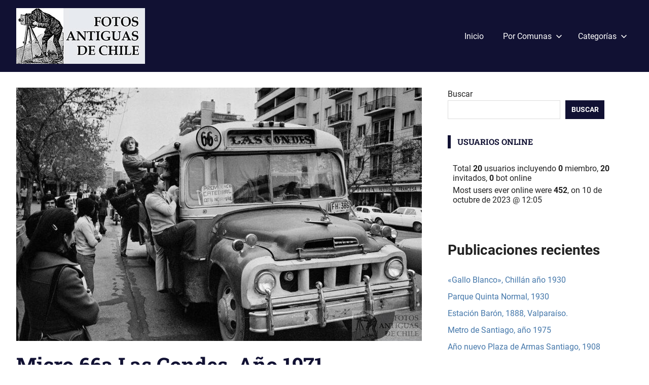

--- FILE ---
content_type: text/html; charset=UTF-8
request_url: https://www.fotosantiguas.cl/micro-66a-las-condes-ano-1971/
body_size: 11676
content:
<!DOCTYPE html>
<html lang="es">

<head>
<meta charset="UTF-8">
<meta name="viewport" content="width=device-width, initial-scale=1">
<link rel="profile" href="http://gmpg.org/xfn/11">
<link rel="pingback" href="https://www.fotosantiguas.cl/xmlrpc.php">

<title>Micro 66a Las Condes. Año 1971. &#8211; Fotos Antiguas de Chile</title>
<meta name='robots' content='max-image-preview:large' />
<link rel='dns-prefetch' href='//www.googletagmanager.com' />
<link rel="alternate" type="application/rss+xml" title="Fotos Antiguas de Chile &raquo; Feed" href="https://www.fotosantiguas.cl/feed/" />
<link rel="alternate" type="application/rss+xml" title="Fotos Antiguas de Chile &raquo; Feed de los comentarios" href="https://www.fotosantiguas.cl/comments/feed/" />
<link rel="alternate" type="application/rss+xml" title="Fotos Antiguas de Chile &raquo; Comentario Micro 66a Las Condes. Año 1971. del feed" href="https://www.fotosantiguas.cl/micro-66a-las-condes-ano-1971/feed/" />
<link rel="alternate" title="oEmbed (JSON)" type="application/json+oembed" href="https://www.fotosantiguas.cl/wp-json/oembed/1.0/embed?url=https%3A%2F%2Fwww.fotosantiguas.cl%2Fmicro-66a-las-condes-ano-1971%2F" />
<link rel="alternate" title="oEmbed (XML)" type="text/xml+oembed" href="https://www.fotosantiguas.cl/wp-json/oembed/1.0/embed?url=https%3A%2F%2Fwww.fotosantiguas.cl%2Fmicro-66a-las-condes-ano-1971%2F&#038;format=xml" />
<style id='wp-img-auto-sizes-contain-inline-css' type='text/css'>
img:is([sizes=auto i],[sizes^="auto," i]){contain-intrinsic-size:3000px 1500px}
/*# sourceURL=wp-img-auto-sizes-contain-inline-css */
</style>
<link rel='stylesheet' id='gridbox-theme-fonts-css' href='https://www.fotosantiguas.cl/wp-content/fonts/9c1e7ed708d8e6bd263583dc6911564a.css?ver=20201110' type='text/css' media='all' />
<style id='wp-emoji-styles-inline-css' type='text/css'>

	img.wp-smiley, img.emoji {
		display: inline !important;
		border: none !important;
		box-shadow: none !important;
		height: 1em !important;
		width: 1em !important;
		margin: 0 0.07em !important;
		vertical-align: -0.1em !important;
		background: none !important;
		padding: 0 !important;
	}
/*# sourceURL=wp-emoji-styles-inline-css */
</style>
<style id='wp-block-library-inline-css' type='text/css'>
:root{--wp-block-synced-color:#7a00df;--wp-block-synced-color--rgb:122,0,223;--wp-bound-block-color:var(--wp-block-synced-color);--wp-editor-canvas-background:#ddd;--wp-admin-theme-color:#007cba;--wp-admin-theme-color--rgb:0,124,186;--wp-admin-theme-color-darker-10:#006ba1;--wp-admin-theme-color-darker-10--rgb:0,107,160.5;--wp-admin-theme-color-darker-20:#005a87;--wp-admin-theme-color-darker-20--rgb:0,90,135;--wp-admin-border-width-focus:2px}@media (min-resolution:192dpi){:root{--wp-admin-border-width-focus:1.5px}}.wp-element-button{cursor:pointer}:root .has-very-light-gray-background-color{background-color:#eee}:root .has-very-dark-gray-background-color{background-color:#313131}:root .has-very-light-gray-color{color:#eee}:root .has-very-dark-gray-color{color:#313131}:root .has-vivid-green-cyan-to-vivid-cyan-blue-gradient-background{background:linear-gradient(135deg,#00d084,#0693e3)}:root .has-purple-crush-gradient-background{background:linear-gradient(135deg,#34e2e4,#4721fb 50%,#ab1dfe)}:root .has-hazy-dawn-gradient-background{background:linear-gradient(135deg,#faaca8,#dad0ec)}:root .has-subdued-olive-gradient-background{background:linear-gradient(135deg,#fafae1,#67a671)}:root .has-atomic-cream-gradient-background{background:linear-gradient(135deg,#fdd79a,#004a59)}:root .has-nightshade-gradient-background{background:linear-gradient(135deg,#330968,#31cdcf)}:root .has-midnight-gradient-background{background:linear-gradient(135deg,#020381,#2874fc)}:root{--wp--preset--font-size--normal:16px;--wp--preset--font-size--huge:42px}.has-regular-font-size{font-size:1em}.has-larger-font-size{font-size:2.625em}.has-normal-font-size{font-size:var(--wp--preset--font-size--normal)}.has-huge-font-size{font-size:var(--wp--preset--font-size--huge)}.has-text-align-center{text-align:center}.has-text-align-left{text-align:left}.has-text-align-right{text-align:right}.has-fit-text{white-space:nowrap!important}#end-resizable-editor-section{display:none}.aligncenter{clear:both}.items-justified-left{justify-content:flex-start}.items-justified-center{justify-content:center}.items-justified-right{justify-content:flex-end}.items-justified-space-between{justify-content:space-between}.screen-reader-text{border:0;clip-path:inset(50%);height:1px;margin:-1px;overflow:hidden;padding:0;position:absolute;width:1px;word-wrap:normal!important}.screen-reader-text:focus{background-color:#ddd;clip-path:none;color:#444;display:block;font-size:1em;height:auto;left:5px;line-height:normal;padding:15px 23px 14px;text-decoration:none;top:5px;width:auto;z-index:100000}html :where(.has-border-color){border-style:solid}html :where([style*=border-top-color]){border-top-style:solid}html :where([style*=border-right-color]){border-right-style:solid}html :where([style*=border-bottom-color]){border-bottom-style:solid}html :where([style*=border-left-color]){border-left-style:solid}html :where([style*=border-width]){border-style:solid}html :where([style*=border-top-width]){border-top-style:solid}html :where([style*=border-right-width]){border-right-style:solid}html :where([style*=border-bottom-width]){border-bottom-style:solid}html :where([style*=border-left-width]){border-left-style:solid}html :where(img[class*=wp-image-]){height:auto;max-width:100%}:where(figure){margin:0 0 1em}html :where(.is-position-sticky){--wp-admin--admin-bar--position-offset:var(--wp-admin--admin-bar--height,0px)}@media screen and (max-width:600px){html :where(.is-position-sticky){--wp-admin--admin-bar--position-offset:0px}}

/*# sourceURL=wp-block-library-inline-css */
</style><style id='wp-block-categories-inline-css' type='text/css'>
.wp-block-categories{box-sizing:border-box}.wp-block-categories.alignleft{margin-right:2em}.wp-block-categories.alignright{margin-left:2em}.wp-block-categories.wp-block-categories-dropdown.aligncenter{text-align:center}.wp-block-categories .wp-block-categories__label{display:block;width:100%}
/*# sourceURL=https://www.fotosantiguas.cl/wp-includes/blocks/categories/style.min.css */
</style>
<style id='wp-block-heading-inline-css' type='text/css'>
h1:where(.wp-block-heading).has-background,h2:where(.wp-block-heading).has-background,h3:where(.wp-block-heading).has-background,h4:where(.wp-block-heading).has-background,h5:where(.wp-block-heading).has-background,h6:where(.wp-block-heading).has-background{padding:1.25em 2.375em}h1.has-text-align-left[style*=writing-mode]:where([style*=vertical-lr]),h1.has-text-align-right[style*=writing-mode]:where([style*=vertical-rl]),h2.has-text-align-left[style*=writing-mode]:where([style*=vertical-lr]),h2.has-text-align-right[style*=writing-mode]:where([style*=vertical-rl]),h3.has-text-align-left[style*=writing-mode]:where([style*=vertical-lr]),h3.has-text-align-right[style*=writing-mode]:where([style*=vertical-rl]),h4.has-text-align-left[style*=writing-mode]:where([style*=vertical-lr]),h4.has-text-align-right[style*=writing-mode]:where([style*=vertical-rl]),h5.has-text-align-left[style*=writing-mode]:where([style*=vertical-lr]),h5.has-text-align-right[style*=writing-mode]:where([style*=vertical-rl]),h6.has-text-align-left[style*=writing-mode]:where([style*=vertical-lr]),h6.has-text-align-right[style*=writing-mode]:where([style*=vertical-rl]){rotate:180deg}
/*# sourceURL=https://www.fotosantiguas.cl/wp-includes/blocks/heading/style.min.css */
</style>
<style id='wp-block-latest-comments-inline-css' type='text/css'>
ol.wp-block-latest-comments{box-sizing:border-box;margin-left:0}:where(.wp-block-latest-comments:not([style*=line-height] .wp-block-latest-comments__comment)){line-height:1.1}:where(.wp-block-latest-comments:not([style*=line-height] .wp-block-latest-comments__comment-excerpt p)){line-height:1.8}.has-dates :where(.wp-block-latest-comments:not([style*=line-height])),.has-excerpts :where(.wp-block-latest-comments:not([style*=line-height])){line-height:1.5}.wp-block-latest-comments .wp-block-latest-comments{padding-left:0}.wp-block-latest-comments__comment{list-style:none;margin-bottom:1em}.has-avatars .wp-block-latest-comments__comment{list-style:none;min-height:2.25em}.has-avatars .wp-block-latest-comments__comment .wp-block-latest-comments__comment-excerpt,.has-avatars .wp-block-latest-comments__comment .wp-block-latest-comments__comment-meta{margin-left:3.25em}.wp-block-latest-comments__comment-excerpt p{font-size:.875em;margin:.36em 0 1.4em}.wp-block-latest-comments__comment-date{display:block;font-size:.75em}.wp-block-latest-comments .avatar,.wp-block-latest-comments__comment-avatar{border-radius:1.5em;display:block;float:left;height:2.5em;margin-right:.75em;width:2.5em}.wp-block-latest-comments[class*=-font-size] a,.wp-block-latest-comments[style*=font-size] a{font-size:inherit}
/*# sourceURL=https://www.fotosantiguas.cl/wp-includes/blocks/latest-comments/style.min.css */
</style>
<style id='wp-block-latest-posts-inline-css' type='text/css'>
.wp-block-latest-posts{box-sizing:border-box}.wp-block-latest-posts.alignleft{margin-right:2em}.wp-block-latest-posts.alignright{margin-left:2em}.wp-block-latest-posts.wp-block-latest-posts__list{list-style:none}.wp-block-latest-posts.wp-block-latest-posts__list li{clear:both;overflow-wrap:break-word}.wp-block-latest-posts.is-grid{display:flex;flex-wrap:wrap}.wp-block-latest-posts.is-grid li{margin:0 1.25em 1.25em 0;width:100%}@media (min-width:600px){.wp-block-latest-posts.columns-2 li{width:calc(50% - .625em)}.wp-block-latest-posts.columns-2 li:nth-child(2n){margin-right:0}.wp-block-latest-posts.columns-3 li{width:calc(33.33333% - .83333em)}.wp-block-latest-posts.columns-3 li:nth-child(3n){margin-right:0}.wp-block-latest-posts.columns-4 li{width:calc(25% - .9375em)}.wp-block-latest-posts.columns-4 li:nth-child(4n){margin-right:0}.wp-block-latest-posts.columns-5 li{width:calc(20% - 1em)}.wp-block-latest-posts.columns-5 li:nth-child(5n){margin-right:0}.wp-block-latest-posts.columns-6 li{width:calc(16.66667% - 1.04167em)}.wp-block-latest-posts.columns-6 li:nth-child(6n){margin-right:0}}:root :where(.wp-block-latest-posts.is-grid){padding:0}:root :where(.wp-block-latest-posts.wp-block-latest-posts__list){padding-left:0}.wp-block-latest-posts__post-author,.wp-block-latest-posts__post-date{display:block;font-size:.8125em}.wp-block-latest-posts__post-excerpt,.wp-block-latest-posts__post-full-content{margin-bottom:1em;margin-top:.5em}.wp-block-latest-posts__featured-image a{display:inline-block}.wp-block-latest-posts__featured-image img{height:auto;max-width:100%;width:auto}.wp-block-latest-posts__featured-image.alignleft{float:left;margin-right:1em}.wp-block-latest-posts__featured-image.alignright{float:right;margin-left:1em}.wp-block-latest-posts__featured-image.aligncenter{margin-bottom:1em;text-align:center}
/*# sourceURL=https://www.fotosantiguas.cl/wp-includes/blocks/latest-posts/style.min.css */
</style>
<style id='wp-block-search-inline-css' type='text/css'>
.wp-block-search__button{margin-left:10px;word-break:normal}.wp-block-search__button.has-icon{line-height:0}.wp-block-search__button svg{height:1.25em;min-height:24px;min-width:24px;width:1.25em;fill:currentColor;vertical-align:text-bottom}:where(.wp-block-search__button){border:1px solid #ccc;padding:6px 10px}.wp-block-search__inside-wrapper{display:flex;flex:auto;flex-wrap:nowrap;max-width:100%}.wp-block-search__label{width:100%}.wp-block-search.wp-block-search__button-only .wp-block-search__button{box-sizing:border-box;display:flex;flex-shrink:0;justify-content:center;margin-left:0;max-width:100%}.wp-block-search.wp-block-search__button-only .wp-block-search__inside-wrapper{min-width:0!important;transition-property:width}.wp-block-search.wp-block-search__button-only .wp-block-search__input{flex-basis:100%;transition-duration:.3s}.wp-block-search.wp-block-search__button-only.wp-block-search__searchfield-hidden,.wp-block-search.wp-block-search__button-only.wp-block-search__searchfield-hidden .wp-block-search__inside-wrapper{overflow:hidden}.wp-block-search.wp-block-search__button-only.wp-block-search__searchfield-hidden .wp-block-search__input{border-left-width:0!important;border-right-width:0!important;flex-basis:0;flex-grow:0;margin:0;min-width:0!important;padding-left:0!important;padding-right:0!important;width:0!important}:where(.wp-block-search__input){appearance:none;border:1px solid #949494;flex-grow:1;font-family:inherit;font-size:inherit;font-style:inherit;font-weight:inherit;letter-spacing:inherit;line-height:inherit;margin-left:0;margin-right:0;min-width:3rem;padding:8px;text-decoration:unset!important;text-transform:inherit}:where(.wp-block-search__button-inside .wp-block-search__inside-wrapper){background-color:#fff;border:1px solid #949494;box-sizing:border-box;padding:4px}:where(.wp-block-search__button-inside .wp-block-search__inside-wrapper) .wp-block-search__input{border:none;border-radius:0;padding:0 4px}:where(.wp-block-search__button-inside .wp-block-search__inside-wrapper) .wp-block-search__input:focus{outline:none}:where(.wp-block-search__button-inside .wp-block-search__inside-wrapper) :where(.wp-block-search__button){padding:4px 8px}.wp-block-search.aligncenter .wp-block-search__inside-wrapper{margin:auto}.wp-block[data-align=right] .wp-block-search.wp-block-search__button-only .wp-block-search__inside-wrapper{float:right}
/*# sourceURL=https://www.fotosantiguas.cl/wp-includes/blocks/search/style.min.css */
</style>
<style id='wp-block-group-inline-css' type='text/css'>
.wp-block-group{box-sizing:border-box}:where(.wp-block-group.wp-block-group-is-layout-constrained){position:relative}
/*# sourceURL=https://www.fotosantiguas.cl/wp-includes/blocks/group/style.min.css */
</style>
<style id='wp-block-paragraph-inline-css' type='text/css'>
.is-small-text{font-size:.875em}.is-regular-text{font-size:1em}.is-large-text{font-size:2.25em}.is-larger-text{font-size:3em}.has-drop-cap:not(:focus):first-letter{float:left;font-size:8.4em;font-style:normal;font-weight:100;line-height:.68;margin:.05em .1em 0 0;text-transform:uppercase}body.rtl .has-drop-cap:not(:focus):first-letter{float:none;margin-left:.1em}p.has-drop-cap.has-background{overflow:hidden}:root :where(p.has-background){padding:1.25em 2.375em}:where(p.has-text-color:not(.has-link-color)) a{color:inherit}p.has-text-align-left[style*="writing-mode:vertical-lr"],p.has-text-align-right[style*="writing-mode:vertical-rl"]{rotate:180deg}
/*# sourceURL=https://www.fotosantiguas.cl/wp-includes/blocks/paragraph/style.min.css */
</style>
<style id='global-styles-inline-css' type='text/css'>
:root{--wp--preset--aspect-ratio--square: 1;--wp--preset--aspect-ratio--4-3: 4/3;--wp--preset--aspect-ratio--3-4: 3/4;--wp--preset--aspect-ratio--3-2: 3/2;--wp--preset--aspect-ratio--2-3: 2/3;--wp--preset--aspect-ratio--16-9: 16/9;--wp--preset--aspect-ratio--9-16: 9/16;--wp--preset--color--black: #000000;--wp--preset--color--cyan-bluish-gray: #abb8c3;--wp--preset--color--white: #ffffff;--wp--preset--color--pale-pink: #f78da7;--wp--preset--color--vivid-red: #cf2e2e;--wp--preset--color--luminous-vivid-orange: #ff6900;--wp--preset--color--luminous-vivid-amber: #fcb900;--wp--preset--color--light-green-cyan: #7bdcb5;--wp--preset--color--vivid-green-cyan: #00d084;--wp--preset--color--pale-cyan-blue: #8ed1fc;--wp--preset--color--vivid-cyan-blue: #0693e3;--wp--preset--color--vivid-purple: #9b51e0;--wp--preset--color--primary: #4477aa;--wp--preset--color--secondary: #114477;--wp--preset--color--tertiary: #111133;--wp--preset--color--accent: #117744;--wp--preset--color--highlight: #aa445e;--wp--preset--color--light-gray: #dddddd;--wp--preset--color--gray: #999999;--wp--preset--color--dark-gray: #222222;--wp--preset--gradient--vivid-cyan-blue-to-vivid-purple: linear-gradient(135deg,rgb(6,147,227) 0%,rgb(155,81,224) 100%);--wp--preset--gradient--light-green-cyan-to-vivid-green-cyan: linear-gradient(135deg,rgb(122,220,180) 0%,rgb(0,208,130) 100%);--wp--preset--gradient--luminous-vivid-amber-to-luminous-vivid-orange: linear-gradient(135deg,rgb(252,185,0) 0%,rgb(255,105,0) 100%);--wp--preset--gradient--luminous-vivid-orange-to-vivid-red: linear-gradient(135deg,rgb(255,105,0) 0%,rgb(207,46,46) 100%);--wp--preset--gradient--very-light-gray-to-cyan-bluish-gray: linear-gradient(135deg,rgb(238,238,238) 0%,rgb(169,184,195) 100%);--wp--preset--gradient--cool-to-warm-spectrum: linear-gradient(135deg,rgb(74,234,220) 0%,rgb(151,120,209) 20%,rgb(207,42,186) 40%,rgb(238,44,130) 60%,rgb(251,105,98) 80%,rgb(254,248,76) 100%);--wp--preset--gradient--blush-light-purple: linear-gradient(135deg,rgb(255,206,236) 0%,rgb(152,150,240) 100%);--wp--preset--gradient--blush-bordeaux: linear-gradient(135deg,rgb(254,205,165) 0%,rgb(254,45,45) 50%,rgb(107,0,62) 100%);--wp--preset--gradient--luminous-dusk: linear-gradient(135deg,rgb(255,203,112) 0%,rgb(199,81,192) 50%,rgb(65,88,208) 100%);--wp--preset--gradient--pale-ocean: linear-gradient(135deg,rgb(255,245,203) 0%,rgb(182,227,212) 50%,rgb(51,167,181) 100%);--wp--preset--gradient--electric-grass: linear-gradient(135deg,rgb(202,248,128) 0%,rgb(113,206,126) 100%);--wp--preset--gradient--midnight: linear-gradient(135deg,rgb(2,3,129) 0%,rgb(40,116,252) 100%);--wp--preset--font-size--small: 13px;--wp--preset--font-size--medium: 20px;--wp--preset--font-size--large: 36px;--wp--preset--font-size--x-large: 42px;--wp--preset--spacing--20: 0.44rem;--wp--preset--spacing--30: 0.67rem;--wp--preset--spacing--40: 1rem;--wp--preset--spacing--50: 1.5rem;--wp--preset--spacing--60: 2.25rem;--wp--preset--spacing--70: 3.38rem;--wp--preset--spacing--80: 5.06rem;--wp--preset--shadow--natural: 6px 6px 9px rgba(0, 0, 0, 0.2);--wp--preset--shadow--deep: 12px 12px 50px rgba(0, 0, 0, 0.4);--wp--preset--shadow--sharp: 6px 6px 0px rgba(0, 0, 0, 0.2);--wp--preset--shadow--outlined: 6px 6px 0px -3px rgb(255, 255, 255), 6px 6px rgb(0, 0, 0);--wp--preset--shadow--crisp: 6px 6px 0px rgb(0, 0, 0);}:where(.is-layout-flex){gap: 0.5em;}:where(.is-layout-grid){gap: 0.5em;}body .is-layout-flex{display: flex;}.is-layout-flex{flex-wrap: wrap;align-items: center;}.is-layout-flex > :is(*, div){margin: 0;}body .is-layout-grid{display: grid;}.is-layout-grid > :is(*, div){margin: 0;}:where(.wp-block-columns.is-layout-flex){gap: 2em;}:where(.wp-block-columns.is-layout-grid){gap: 2em;}:where(.wp-block-post-template.is-layout-flex){gap: 1.25em;}:where(.wp-block-post-template.is-layout-grid){gap: 1.25em;}.has-black-color{color: var(--wp--preset--color--black) !important;}.has-cyan-bluish-gray-color{color: var(--wp--preset--color--cyan-bluish-gray) !important;}.has-white-color{color: var(--wp--preset--color--white) !important;}.has-pale-pink-color{color: var(--wp--preset--color--pale-pink) !important;}.has-vivid-red-color{color: var(--wp--preset--color--vivid-red) !important;}.has-luminous-vivid-orange-color{color: var(--wp--preset--color--luminous-vivid-orange) !important;}.has-luminous-vivid-amber-color{color: var(--wp--preset--color--luminous-vivid-amber) !important;}.has-light-green-cyan-color{color: var(--wp--preset--color--light-green-cyan) !important;}.has-vivid-green-cyan-color{color: var(--wp--preset--color--vivid-green-cyan) !important;}.has-pale-cyan-blue-color{color: var(--wp--preset--color--pale-cyan-blue) !important;}.has-vivid-cyan-blue-color{color: var(--wp--preset--color--vivid-cyan-blue) !important;}.has-vivid-purple-color{color: var(--wp--preset--color--vivid-purple) !important;}.has-black-background-color{background-color: var(--wp--preset--color--black) !important;}.has-cyan-bluish-gray-background-color{background-color: var(--wp--preset--color--cyan-bluish-gray) !important;}.has-white-background-color{background-color: var(--wp--preset--color--white) !important;}.has-pale-pink-background-color{background-color: var(--wp--preset--color--pale-pink) !important;}.has-vivid-red-background-color{background-color: var(--wp--preset--color--vivid-red) !important;}.has-luminous-vivid-orange-background-color{background-color: var(--wp--preset--color--luminous-vivid-orange) !important;}.has-luminous-vivid-amber-background-color{background-color: var(--wp--preset--color--luminous-vivid-amber) !important;}.has-light-green-cyan-background-color{background-color: var(--wp--preset--color--light-green-cyan) !important;}.has-vivid-green-cyan-background-color{background-color: var(--wp--preset--color--vivid-green-cyan) !important;}.has-pale-cyan-blue-background-color{background-color: var(--wp--preset--color--pale-cyan-blue) !important;}.has-vivid-cyan-blue-background-color{background-color: var(--wp--preset--color--vivid-cyan-blue) !important;}.has-vivid-purple-background-color{background-color: var(--wp--preset--color--vivid-purple) !important;}.has-black-border-color{border-color: var(--wp--preset--color--black) !important;}.has-cyan-bluish-gray-border-color{border-color: var(--wp--preset--color--cyan-bluish-gray) !important;}.has-white-border-color{border-color: var(--wp--preset--color--white) !important;}.has-pale-pink-border-color{border-color: var(--wp--preset--color--pale-pink) !important;}.has-vivid-red-border-color{border-color: var(--wp--preset--color--vivid-red) !important;}.has-luminous-vivid-orange-border-color{border-color: var(--wp--preset--color--luminous-vivid-orange) !important;}.has-luminous-vivid-amber-border-color{border-color: var(--wp--preset--color--luminous-vivid-amber) !important;}.has-light-green-cyan-border-color{border-color: var(--wp--preset--color--light-green-cyan) !important;}.has-vivid-green-cyan-border-color{border-color: var(--wp--preset--color--vivid-green-cyan) !important;}.has-pale-cyan-blue-border-color{border-color: var(--wp--preset--color--pale-cyan-blue) !important;}.has-vivid-cyan-blue-border-color{border-color: var(--wp--preset--color--vivid-cyan-blue) !important;}.has-vivid-purple-border-color{border-color: var(--wp--preset--color--vivid-purple) !important;}.has-vivid-cyan-blue-to-vivid-purple-gradient-background{background: var(--wp--preset--gradient--vivid-cyan-blue-to-vivid-purple) !important;}.has-light-green-cyan-to-vivid-green-cyan-gradient-background{background: var(--wp--preset--gradient--light-green-cyan-to-vivid-green-cyan) !important;}.has-luminous-vivid-amber-to-luminous-vivid-orange-gradient-background{background: var(--wp--preset--gradient--luminous-vivid-amber-to-luminous-vivid-orange) !important;}.has-luminous-vivid-orange-to-vivid-red-gradient-background{background: var(--wp--preset--gradient--luminous-vivid-orange-to-vivid-red) !important;}.has-very-light-gray-to-cyan-bluish-gray-gradient-background{background: var(--wp--preset--gradient--very-light-gray-to-cyan-bluish-gray) !important;}.has-cool-to-warm-spectrum-gradient-background{background: var(--wp--preset--gradient--cool-to-warm-spectrum) !important;}.has-blush-light-purple-gradient-background{background: var(--wp--preset--gradient--blush-light-purple) !important;}.has-blush-bordeaux-gradient-background{background: var(--wp--preset--gradient--blush-bordeaux) !important;}.has-luminous-dusk-gradient-background{background: var(--wp--preset--gradient--luminous-dusk) !important;}.has-pale-ocean-gradient-background{background: var(--wp--preset--gradient--pale-ocean) !important;}.has-electric-grass-gradient-background{background: var(--wp--preset--gradient--electric-grass) !important;}.has-midnight-gradient-background{background: var(--wp--preset--gradient--midnight) !important;}.has-small-font-size{font-size: var(--wp--preset--font-size--small) !important;}.has-medium-font-size{font-size: var(--wp--preset--font-size--medium) !important;}.has-large-font-size{font-size: var(--wp--preset--font-size--large) !important;}.has-x-large-font-size{font-size: var(--wp--preset--font-size--x-large) !important;}
/*# sourceURL=global-styles-inline-css */
</style>

<style id='classic-theme-styles-inline-css' type='text/css'>
/*! This file is auto-generated */
.wp-block-button__link{color:#fff;background-color:#32373c;border-radius:9999px;box-shadow:none;text-decoration:none;padding:calc(.667em + 2px) calc(1.333em + 2px);font-size:1.125em}.wp-block-file__button{background:#32373c;color:#fff;text-decoration:none}
/*# sourceURL=/wp-includes/css/classic-themes.min.css */
</style>
<link rel='stylesheet' id='cbxuseronline-public-css' href='https://www.fotosantiguas.cl/wp-content/plugins/cbxuseronline/includes/../assets/css/cbxuseronline-public.css?ver=1.3.5' type='text/css' media='all' />
<link rel='stylesheet' id='gridbox-stylesheet-css' href='https://www.fotosantiguas.cl/wp-content/themes/gridbox/style.css?ver=2.3.9' type='text/css' media='all' />
<style id='gridbox-stylesheet-inline-css' type='text/css'>
.site-title, .site-description { position: absolute; clip: rect(1px, 1px, 1px, 1px); width: 1px; height: 1px; overflow: hidden; }
/*# sourceURL=gridbox-stylesheet-inline-css */
</style>
<link rel='stylesheet' id='gridbox-safari-flexbox-fixes-css' href='https://www.fotosantiguas.cl/wp-content/themes/gridbox/assets/css/safari-flexbox-fixes.css?ver=20200420' type='text/css' media='all' />
<script type="text/javascript" src="https://www.fotosantiguas.cl/wp-includes/js/jquery/jquery.min.js?ver=3.7.1" id="jquery-core-js"></script>
<script type="text/javascript" src="https://www.fotosantiguas.cl/wp-includes/js/jquery/jquery-migrate.min.js?ver=3.4.1" id="jquery-migrate-js"></script>
<script type="text/javascript" src="https://www.fotosantiguas.cl/wp-content/themes/gridbox/assets/js/sticky-header.js?ver=20200808" id="gridbox-jquery-sticky-header-js"></script>
<script type="text/javascript" src="https://www.fotosantiguas.cl/wp-content/themes/gridbox/assets/js/svgxuse.min.js?ver=1.2.6" id="svgxuse-js"></script>

<!-- Fragmento de código de la etiqueta de Google (gtag.js) añadida por Site Kit -->
<!-- Fragmento de código de Google Analytics añadido por Site Kit -->
<script type="text/javascript" src="https://www.googletagmanager.com/gtag/js?id=GT-NGP3HKV" id="google_gtagjs-js" async></script>
<script type="text/javascript" id="google_gtagjs-js-after">
/* <![CDATA[ */
window.dataLayer = window.dataLayer || [];function gtag(){dataLayer.push(arguments);}
gtag("set","linker",{"domains":["www.fotosantiguas.cl"]});
gtag("js", new Date());
gtag("set", "developer_id.dZTNiMT", true);
gtag("config", "GT-NGP3HKV");
//# sourceURL=google_gtagjs-js-after
/* ]]> */
</script>
<link rel="https://api.w.org/" href="https://www.fotosantiguas.cl/wp-json/" /><link rel="alternate" title="JSON" type="application/json" href="https://www.fotosantiguas.cl/wp-json/wp/v2/posts/211" /><link rel="EditURI" type="application/rsd+xml" title="RSD" href="https://www.fotosantiguas.cl/xmlrpc.php?rsd" />
<meta name="generator" content="WordPress 6.9" />
<link rel="canonical" href="https://www.fotosantiguas.cl/micro-66a-las-condes-ano-1971/" />
<link rel='shortlink' href='https://www.fotosantiguas.cl/?p=211' />
<meta name="generator" content="Site Kit by Google 1.168.0" /><link rel="icon" href="https://www.fotosantiguas.cl/wp-content/uploads/2023/06/cropped-logo-32x32.jpg?v=1685819464" sizes="32x32" />
<link rel="icon" href="https://www.fotosantiguas.cl/wp-content/uploads/2023/06/cropped-logo-192x192.jpg?v=1685819464" sizes="192x192" />
<link rel="apple-touch-icon" href="https://www.fotosantiguas.cl/wp-content/uploads/2023/06/cropped-logo-180x180.jpg?v=1685819464" />
<meta name="msapplication-TileImage" content="https://www.fotosantiguas.cl/wp-content/uploads/2023/06/cropped-logo-270x270.jpg?v=1685819464" />
</head>

<body class="wp-singular post-template-default single single-post postid-211 single-format-standard wp-custom-logo wp-embed-responsive wp-theme-gridbox post-layout-four-columns post-layout-columns date-hidden author-hidden">

	
	<div id="page" class="hfeed site">

		<a class="skip-link screen-reader-text" href="#content">Saltar al contenido</a>

		
		
		<header id="masthead" class="site-header clearfix" role="banner">

			<div class="header-main container clearfix">

				<div id="logo" class="site-branding clearfix">

					<a href="https://www.fotosantiguas.cl/" class="custom-logo-link" rel="home"><img width="254" height="110" src="https://www.fotosantiguas.cl/wp-content/uploads/2023/06/logo110.jpg" class="custom-logo" alt="Fotos Antiguas de Chile" decoding="async" /></a>					
			<p class="site-title"><a href="https://www.fotosantiguas.cl/" rel="home">Fotos Antiguas de Chile</a></p>

							
			<p class="site-description">&#8211;</p>

		
				</div><!-- .site-branding -->

				

	
	<button class="primary-menu-toggle menu-toggle" aria-controls="primary-menu" aria-expanded="false" >
		<svg class="icon icon-menu" aria-hidden="true" role="img"> <use xlink:href="https://www.fotosantiguas.cl/wp-content/themes/gridbox/assets/icons/genericons-neue.svg#menu"></use> </svg><svg class="icon icon-close" aria-hidden="true" role="img"> <use xlink:href="https://www.fotosantiguas.cl/wp-content/themes/gridbox/assets/icons/genericons-neue.svg#close"></use> </svg>		<span class="menu-toggle-text screen-reader-text">Menú</span>
	</button>

	<div class="primary-navigation">

		<nav id="site-navigation" class="main-navigation" role="navigation"  aria-label="Menú principal">

			<ul id="primary-menu" class="menu"><li id="menu-item-416" class="menu-item menu-item-type-custom menu-item-object-custom menu-item-home menu-item-416"><a href="https://www.fotosantiguas.cl/">Inicio</a></li>
<li id="menu-item-418" class="menu-item menu-item-type-custom menu-item-object-custom menu-item-has-children menu-item-418"><a href="#">Por Comunas<svg class="icon icon-expand" aria-hidden="true" role="img"> <use xlink:href="https://www.fotosantiguas.cl/wp-content/themes/gridbox/assets/icons/genericons-neue.svg#expand"></use> </svg></a>
<ul class="sub-menu">
	<li id="menu-item-420" class="menu-item menu-item-type-taxonomy menu-item-object-category menu-item-420"><a href="https://www.fotosantiguas.cl/chile/region-de-arica-y-parinacota/">Región de Arica y Parinacota</a></li>
	<li id="menu-item-428" class="menu-item menu-item-type-taxonomy menu-item-object-category menu-item-428"><a href="https://www.fotosantiguas.cl/chile/region-de-tarapaca/">Región de Tarapacá</a></li>
	<li id="menu-item-419" class="menu-item menu-item-type-taxonomy menu-item-object-category menu-item-419"><a href="https://www.fotosantiguas.cl/chile/region-de-antofagasta/">Región de Antofagasta</a></li>
	<li id="menu-item-421" class="menu-item menu-item-type-taxonomy menu-item-object-category menu-item-421"><a href="https://www.fotosantiguas.cl/chile/region-de-atacama/">Región de Atacama</a></li>
	<li id="menu-item-422" class="menu-item menu-item-type-taxonomy menu-item-object-category menu-item-422"><a href="https://www.fotosantiguas.cl/chile/region-de-coquimbo/">Región de Coquimbo</a></li>
	<li id="menu-item-429" class="menu-item menu-item-type-taxonomy menu-item-object-category menu-item-429"><a href="https://www.fotosantiguas.cl/chile/region-de-valparaiso/">Región de Valparaíso</a></li>
	<li id="menu-item-432" class="menu-item menu-item-type-taxonomy menu-item-object-category current-post-ancestor current-menu-parent current-post-parent menu-item-432"><a href="https://www.fotosantiguas.cl/chile/region-metropolitana/">Región Metropolitana</a></li>
	<li id="menu-item-431" class="menu-item menu-item-type-taxonomy menu-item-object-category menu-item-431"><a href="https://www.fotosantiguas.cl/chile/region-del-libertador-general-bernardo-ohiggins/">Región del Libertador General Bernardo O’Higgins</a></li>
	<li id="menu-item-433" class="menu-item menu-item-type-taxonomy menu-item-object-category menu-item-433"><a href="https://www.fotosantiguas.cl/chile/region-del-maule/">Región del Maule</a></li>
	<li id="menu-item-427" class="menu-item menu-item-type-taxonomy menu-item-object-category menu-item-427"><a href="https://www.fotosantiguas.cl/chile/region-de-nuble/">Región de Ñuble</a></li>
	<li id="menu-item-430" class="menu-item menu-item-type-taxonomy menu-item-object-category menu-item-430"><a href="https://www.fotosantiguas.cl/chile/region-del-biobio/">Región del Biobío</a></li>
	<li id="menu-item-423" class="menu-item menu-item-type-taxonomy menu-item-object-category menu-item-423"><a href="https://www.fotosantiguas.cl/chile/region-de-la-araucania/">Región de La Araucanía</a></li>
	<li id="menu-item-425" class="menu-item menu-item-type-taxonomy menu-item-object-category menu-item-425"><a href="https://www.fotosantiguas.cl/chile/region-de-los-rios/">Región de Los Ríos</a></li>
	<li id="menu-item-424" class="menu-item menu-item-type-taxonomy menu-item-object-category menu-item-424"><a href="https://www.fotosantiguas.cl/chile/region-de-los-lagos/">Región de Los Lagos</a></li>
	<li id="menu-item-434" class="menu-item menu-item-type-taxonomy menu-item-object-category menu-item-434"><a href="https://www.fotosantiguas.cl/chile/region-de-aysen-del-general-carlos-ibanez-del-campo/">Región de Aysén del General Carlos Ibáñez del Campo</a></li>
	<li id="menu-item-426" class="menu-item menu-item-type-taxonomy menu-item-object-category menu-item-426"><a href="https://www.fotosantiguas.cl/chile/region-de-magallanes-y-de-la-antartica-chilena/">Región de Magallanes y de la Antártica Chilena</a></li>
</ul>
</li>
<li id="menu-item-435" class="menu-item menu-item-type-custom menu-item-object-custom menu-item-has-children menu-item-435"><a href="#">Categorías<svg class="icon icon-expand" aria-hidden="true" role="img"> <use xlink:href="https://www.fotosantiguas.cl/wp-content/themes/gridbox/assets/icons/genericons-neue.svg#expand"></use> </svg></a>
<ul class="sub-menu">
	<li id="menu-item-436" class="menu-item menu-item-type-taxonomy menu-item-object-category menu-item-436"><a href="https://www.fotosantiguas.cl/chile/personajes-de-la-historia-de-chile/">Personajes de la historia de Chile</a></li>
	<li id="menu-item-437" class="menu-item menu-item-type-taxonomy menu-item-object-category menu-item-437"><a href="https://www.fotosantiguas.cl/chile/transportes/">Transportes</a></li>
	<li id="menu-item-438" class="menu-item menu-item-type-taxonomy menu-item-object-category menu-item-438"><a href="https://www.fotosantiguas.cl/chile/videos/">Videos</a></li>
	<li id="menu-item-443" class="menu-item menu-item-type-taxonomy menu-item-object-category menu-item-443"><a href="https://www.fotosantiguas.cl/chile/varios/">Varios</a></li>
</ul>
</li>
</ul>		</nav><!-- #site-navigation -->

	</div><!-- .primary-navigation -->



			</div><!-- .header-main -->

		</header><!-- #masthead -->

		
		
		
		<div id="content" class="site-content container clearfix">

	<section id="primary" class="content-single content-area">
		<main id="main" class="site-main" role="main">

		
<article id="post-211" class="post-211 post type-post status-publish format-standard has-post-thumbnail hentry category-providencia category-region-metropolitana">

	<img width="800" height="500" src="https://www.fotosantiguas.cl/wp-content/uploads/2023/06/66a-800x500.jpg?v=1687555180" class="attachment-post-thumbnail size-post-thumbnail wp-post-image" alt="" decoding="async" fetchpriority="high" />
	<header class="entry-header">

		<h1 class="entry-title">Micro 66a Las Condes. Año 1971.</h1>
		<div class="entry-meta"><span class="meta-date"><a href="https://www.fotosantiguas.cl/micro-66a-las-condes-ano-1971/" title="17:19" rel="bookmark"><time class="entry-date published updated" datetime="2023-06-23T17:19:46-04:00">23 de junio de 2023</time></a></span><span class="meta-author"> <span class="author vcard"><a class="url fn n" href="https://www.fotosantiguas.cl/author/admin/" title="Ver todas las entradas de admin" rel="author">admin</a></span></span><span class="meta-category"> <a href="https://www.fotosantiguas.cl/chile/region-metropolitana/providencia/" rel="category tag">Providencia</a>, <a href="https://www.fotosantiguas.cl/chile/region-metropolitana/" rel="category tag">Región Metropolitana</a></span></div>
	</header><!-- .entry-header -->

	<div class="entry-content clearfix">

		
<p>Microbús recorrido 66a Las Condes. Circulaba por Providencia giraba por Plaza Italia hasta Catedral y luego a Quinta Normal.</p>

		
	</div><!-- .entry-content -->

	<footer class="entry-footer">

						
	<nav class="navigation post-navigation" aria-label="Entradas">
		<h2 class="screen-reader-text">Navegación de entradas</h2>
		<div class="nav-links"><div class="nav-previous"><a href="https://www.fotosantiguas.cl/plaza-de-armas-de-puerto-montt-ano-1939/" rel="prev"><span class="screen-reader-text">Entrada anterior:</span>Plaza de armas de Puerto Montt, año 1939.</a></div><div class="nav-next"><a href="https://www.fotosantiguas.cl/recoleta-ano-1930/" rel="next"><span class="screen-reader-text">Entrada siguiente:</span>Recoleta. Año 1930.</a></div></div>
	</nav>
	</footer><!-- .entry-footer -->

</article>

<div id="comments" class="comments-area">

	
	
	
		<div id="respond" class="comment-respond">
		<h3 id="reply-title" class="comment-reply-title"><span>Deja una respuesta</span></h3><p class="must-log-in">Lo siento, debes estar <a href="https://www.fotosantiguas.cl/wp-login.php?redirect_to=https%3A%2F%2Fwww.fotosantiguas.cl%2Fmicro-66a-las-condes-ano-1971%2F">conectado</a> para publicar un comentario.</p>	</div><!-- #respond -->
	
</div><!-- #comments -->

		</main><!-- #main -->
	</section><!-- #primary -->

	
	<section id="secondary" class="sidebar widget-area clearfix" role="complementary">

		<aside id="block-2" class="widget widget_block widget_search clearfix"><form role="search" method="get" action="https://www.fotosantiguas.cl/" class="wp-block-search__button-outside wp-block-search__text-button wp-block-search"    ><label class="wp-block-search__label" for="wp-block-search__input-1" >Buscar</label><div class="wp-block-search__inside-wrapper" ><input class="wp-block-search__input" id="wp-block-search__input-1" placeholder="" value="" type="search" name="s" required /><button aria-label="Buscar" class="wp-block-search__button wp-element-button" type="submit" >Buscar</button></div></form></aside><aside id="cbxuseronline-5" class="widget cbxuseronline-class clearfix"><div class="widget-header"><h3 class="widget-title">Usuarios Online</h3></div><div class="cbxuseronline cbxuseronline_widget"><p class="cbxuseronline_total_count">Total <strong>20</strong> usuarios incluyendo <strong>0</strong> miembro, <strong>20</strong> invitados, <strong>0</strong> bot online</p><p class="cbxuseronline_most_userinfo">Most users ever online were <strong>452</strong>, on 10 de octubre de 2023 @ 12:05</p></div></aside><aside id="block-3" class="widget widget_block clearfix">
<div class="wp-block-group"><div class="wp-block-group__inner-container is-layout-flow wp-block-group-is-layout-flow">
<h2 class="wp-block-heading">Publicaciones recientes</h2>


<ul class="wp-block-latest-posts__list wp-block-latest-posts"><li><a class="wp-block-latest-posts__post-title" href="https://www.fotosantiguas.cl/gallo-blanco-chillan-ano-1930/">«Gallo Blanco», Chillán año 1930</a></li>
<li><a class="wp-block-latest-posts__post-title" href="https://www.fotosantiguas.cl/parque-quinta-normal-1930/">Parque Quinta Normal, 1930</a></li>
<li><a class="wp-block-latest-posts__post-title" href="https://www.fotosantiguas.cl/estacion-baron-1888-valparaiso/">Estación Barón, 1888, Valparaíso.</a></li>
<li><a class="wp-block-latest-posts__post-title" href="https://www.fotosantiguas.cl/metro-de-santiago-ano-1975/">Metro de Santiago, año 1975</a></li>
<li><a class="wp-block-latest-posts__post-title" href="https://www.fotosantiguas.cl/ano-nuevo-plaza-de-armas-santiago-1908/">Año nuevo Plaza de Armas Santiago, 1908</a></li>
</ul></div></div>
</aside><aside id="block-4" class="widget widget_block clearfix">
<div class="wp-block-group"><div class="wp-block-group__inner-container is-layout-flow wp-block-group-is-layout-flow">
<h2 class="wp-block-heading">Comentarios recientes</h2>


<ol class="wp-block-latest-comments"><li class="wp-block-latest-comments__comment"><article><footer class="wp-block-latest-comments__comment-meta"><span class="wp-block-latest-comments__comment-author">Manuel Cortez Muñoz</span> en <a class="wp-block-latest-comments__comment-link" href="https://www.fotosantiguas.cl/estacion-central-1950/#comment-6994">Estación Central 1950</a></footer></article></li><li class="wp-block-latest-comments__comment"><article><footer class="wp-block-latest-comments__comment-meta"><span class="wp-block-latest-comments__comment-author">Olga Ulloa</span> en <a class="wp-block-latest-comments__comment-link" href="https://www.fotosantiguas.cl/puerto-montt-ano-1920/#comment-110">Puerto Montt, año 1920</a></footer></article></li><li class="wp-block-latest-comments__comment"><article><footer class="wp-block-latest-comments__comment-meta"><span class="wp-block-latest-comments__comment-author">Olga Ulloa</span> en <a class="wp-block-latest-comments__comment-link" href="https://www.fotosantiguas.cl/puerto-montt-ano-1920/#comment-109">Puerto Montt, año 1920</a></footer></article></li></ol></div></div>
</aside><aside id="block-6" class="widget widget_block clearfix">
<div class="wp-block-group"><div class="wp-block-group__inner-container is-layout-flow wp-block-group-is-layout-flow">
<h2 class="wp-block-heading">Región - Comuna</h2>


<ul class="wp-block-categories-list wp-block-categories">	<li class="cat-item cat-item-44"><a href="https://www.fotosantiguas.cl/chile/region-metropolitana/alhue/">Alhué</a>
</li>
	<li class="cat-item cat-item-16"><a href="https://www.fotosantiguas.cl/chile/region-de-antofagasta/antofagasta/">Antofagasta</a>
</li>
	<li class="cat-item cat-item-20"><a href="https://www.fotosantiguas.cl/chile/region-de-arica-y-parinacota/arica/">Arica</a>
</li>
	<li class="cat-item cat-item-28"><a href="https://www.fotosantiguas.cl/chile/region-metropolitana/buin/">Buin</a>
</li>
	<li class="cat-item cat-item-17"><a href="https://www.fotosantiguas.cl/chile/region-de-antofagasta/calama/">Calama</a>
</li>
	<li class="cat-item cat-item-31"><a href="https://www.fotosantiguas.cl/chile/region-de-atacama/caldera/">Caldera</a>
</li>
	<li class="cat-item cat-item-60"><a href="https://www.fotosantiguas.cl/chile/region-de-valparaiso/cartagena/">Cartagena</a>
</li>
	<li class="cat-item cat-item-46"><a href="https://www.fotosantiguas.cl/chile/region-metropolitana/cerrillos/">Cerrillos</a>
</li>
	<li class="cat-item cat-item-63"><a href="https://www.fotosantiguas.cl/chile/region-de-nuble/chillan/">Chillán</a>
</li>
	<li class="cat-item cat-item-18"><a href="https://www.fotosantiguas.cl/chile/region-de-antofagasta/chuquicamata/">Chuquicamata</a>
</li>
	<li class="cat-item cat-item-41"><a href="https://www.fotosantiguas.cl/chile/region-de-atacama/copiapo/">Copiapó</a>
</li>
	<li class="cat-item cat-item-22"><a href="https://www.fotosantiguas.cl/chile/region-de-coquimbo/coquimbo/">Coquimbo</a>
</li>
	<li class="cat-item cat-item-64"><a href="https://www.fotosantiguas.cl/chile/deportes/">Deportes</a>
</li>
	<li class="cat-item cat-item-55"><a href="https://www.fotosantiguas.cl/chile/region-de-atacama/diego-de-almagro/">Diego de Almagro</a>
</li>
	<li class="cat-item cat-item-56"><a href="https://www.fotosantiguas.cl/chile/region-del-libertador-general-bernardo-ohiggins/donihue/">Doñihue</a>
</li>
	<li class="cat-item cat-item-51"><a href="https://www.fotosantiguas.cl/chile/region-metropolitana/el-bosque/">El Bosque</a>
</li>
	<li class="cat-item cat-item-62"><a href="https://www.fotosantiguas.cl/chile/region-metropolitana/estacion-central/">Estación Central</a>
</li>
	<li class="cat-item cat-item-23"><a href="https://www.fotosantiguas.cl/chile/region-de-coquimbo/la-serena/">La Serena</a>
</li>
	<li class="cat-item cat-item-27"><a href="https://www.fotosantiguas.cl/chile/region-metropolitana/las-condes/">Las Condes</a>
</li>
	<li class="cat-item cat-item-42"><a href="https://www.fotosantiguas.cl/chile/region-de-valparaiso/los-andes/">Los Andes</a>
</li>
	<li class="cat-item cat-item-26"><a href="https://www.fotosantiguas.cl/chile/region-del-libertador-general-bernardo-ohiggins/machali/">Machalí</a>
</li>
	<li class="cat-item cat-item-39"><a href="https://www.fotosantiguas.cl/chile/region-metropolitana/macul/">Macul</a>
</li>
	<li class="cat-item cat-item-38"><a href="https://www.fotosantiguas.cl/chile/region-de-antofagasta/maria-elena/">María Elena</a>
</li>
	<li class="cat-item cat-item-59"><a href="https://www.fotosantiguas.cl/chile/region-metropolitana/melipilla/">Melipilla</a>
</li>
	<li class="cat-item cat-item-29"><a href="https://www.fotosantiguas.cl/chile/region-metropolitana/nunoa/">Ñuñoa</a>
</li>
	<li class="cat-item cat-item-50"><a href="https://www.fotosantiguas.cl/chile/region-metropolitana/paine/">Paine</a>
</li>
	<li class="cat-item cat-item-30"><a href="https://www.fotosantiguas.cl/chile/personajes-de-la-historia-de-chile/">Personajes de la historia de Chile</a>
</li>
	<li class="cat-item cat-item-34"><a href="https://www.fotosantiguas.cl/chile/region-metropolitana/providencia/">Providencia</a>
</li>
	<li class="cat-item cat-item-49"><a href="https://www.fotosantiguas.cl/chile/region-metropolitana/puente-alto/">Puente Alto</a>
</li>
	<li class="cat-item cat-item-33"><a href="https://www.fotosantiguas.cl/chile/region-de-los-lagos/puerto-montt/">Puerto Montt</a>
</li>
	<li class="cat-item cat-item-47"><a href="https://www.fotosantiguas.cl/chile/region-de-los-lagos/puerto-varas/">Puerto Varas</a>
</li>
	<li class="cat-item cat-item-21"><a href="https://www.fotosantiguas.cl/chile/region-de-arica-y-parinacota/putre/">Putre</a>
</li>
	<li class="cat-item cat-item-57"><a href="https://www.fotosantiguas.cl/chile/region-del-libertador-general-bernardo-ohiggins/quinta-de-tilcoco/">Quinta de Tilcoco</a>
</li>
	<li class="cat-item cat-item-66"><a href="https://www.fotosantiguas.cl/chile/region-metropolitana/quinta-normal/">Quinta Normal</a>
</li>
	<li class="cat-item cat-item-25"><a href="https://www.fotosantiguas.cl/chile/region-del-libertador-general-bernardo-ohiggins/rancagua/">Rancagua</a>
</li>
	<li class="cat-item cat-item-35"><a href="https://www.fotosantiguas.cl/chile/region-metropolitana/recoleta/">Recoleta</a>
</li>
	<li class="cat-item cat-item-3"><a href="https://www.fotosantiguas.cl/chile/region-de-antofagasta/">Región de Antofagasta</a>
</li>
	<li class="cat-item cat-item-1"><a href="https://www.fotosantiguas.cl/chile/region-de-arica-y-parinacota/">Región de Arica y Parinacota</a>
</li>
	<li class="cat-item cat-item-4"><a href="https://www.fotosantiguas.cl/chile/region-de-atacama/">Región de Atacama</a>
</li>
	<li class="cat-item cat-item-5"><a href="https://www.fotosantiguas.cl/chile/region-de-coquimbo/">Región de Coquimbo</a>
</li>
	<li class="cat-item cat-item-13"><a href="https://www.fotosantiguas.cl/chile/region-de-la-araucania/">Región de La Araucanía</a>
</li>
	<li class="cat-item cat-item-10"><a href="https://www.fotosantiguas.cl/chile/region-de-los-lagos/">Región de Los Lagos</a>
</li>
	<li class="cat-item cat-item-11"><a href="https://www.fotosantiguas.cl/chile/region-de-los-rios/">Región de Los Ríos</a>
</li>
	<li class="cat-item cat-item-6"><a href="https://www.fotosantiguas.cl/chile/region-de-valparaiso/">Región de Valparaíso</a>
</li>
	<li class="cat-item cat-item-8"><a href="https://www.fotosantiguas.cl/chile/region-del-libertador-general-bernardo-ohiggins/">Región del Libertador General Bernardo O’Higgins</a>
</li>
	<li class="cat-item cat-item-7"><a href="https://www.fotosantiguas.cl/chile/region-metropolitana/">Región Metropolitana</a>
</li>
	<li class="cat-item cat-item-36"><a href="https://www.fotosantiguas.cl/chile/region-de-valparaiso/san-antonio/">San Antonio</a>
</li>
	<li class="cat-item cat-item-61"><a href="https://www.fotosantiguas.cl/chile/region-metropolitana/san-bernardo/">San Bernardo</a>
</li>
	<li class="cat-item cat-item-58"><a href="https://www.fotosantiguas.cl/chile/region-del-libertador-general-bernardo-ohiggins/san-fernando/">San Fernando</a>
</li>
	<li class="cat-item cat-item-48"><a href="https://www.fotosantiguas.cl/chile/region-metropolitana/san-miguel/">San Miguel</a>
</li>
	<li class="cat-item cat-item-24"><a href="https://www.fotosantiguas.cl/chile/region-metropolitana/santiago/">Santiago</a>
</li>
	<li class="cat-item cat-item-40"><a href="https://www.fotosantiguas.cl/chile/region-de-la-araucania/temuco/">Temuco</a>
</li>
	<li class="cat-item cat-item-19"><a href="https://www.fotosantiguas.cl/chile/region-de-antofagasta/tocopilla/">Tocopilla</a>
</li>
	<li class="cat-item cat-item-32"><a href="https://www.fotosantiguas.cl/chile/transportes/">Transportes</a>
</li>
	<li class="cat-item cat-item-45"><a href="https://www.fotosantiguas.cl/chile/region-de-los-rios/valdivia/">Valdivia</a>
</li>
	<li class="cat-item cat-item-43"><a href="https://www.fotosantiguas.cl/chile/region-de-valparaiso/valparaiso/">Valparaíso</a>
</li>
	<li class="cat-item cat-item-54"><a href="https://www.fotosantiguas.cl/chile/varios/">Varios</a>
</li>
	<li class="cat-item cat-item-37"><a href="https://www.fotosantiguas.cl/chile/videos/">Videos</a>
</li>
</ul></div></div>
</aside>
	</section><!-- #secondary -->



	</div><!-- #content -->

	
	<div id="footer" class="footer-wrap">

		<footer id="colophon" class="site-footer container clearfix" role="contentinfo">

			<div id="footer-text" class="site-info">
				
	<span class="credit-link">
		Tema para WordPress: Gridbox de ThemeZee.	</span>

				</div><!-- .site-info -->

			
		</footer><!-- #colophon -->

	</div>

</div><!-- #page -->

<script type="speculationrules">
{"prefetch":[{"source":"document","where":{"and":[{"href_matches":"/*"},{"not":{"href_matches":["/wp-*.php","/wp-admin/*","/wp-content/uploads/*","/wp-content/*","/wp-content/plugins/*","/wp-content/themes/gridbox/*","/*\\?(.+)"]}},{"not":{"selector_matches":"a[rel~=\"nofollow\"]"}},{"not":{"selector_matches":".no-prefetch, .no-prefetch a"}}]},"eagerness":"conservative"}]}
</script>
<script type="text/javascript" id="gridbox-navigation-js-extra">
/* <![CDATA[ */
var gridboxScreenReaderText = {"expand":"Abrir el men\u00fa hijo","collapse":"Cerrar el men\u00fa hijo","icon":"\u003Csvg class=\"icon icon-expand\" aria-hidden=\"true\" role=\"img\"\u003E \u003Cuse xlink:href=\"https://www.fotosantiguas.cl/wp-content/themes/gridbox/assets/icons/genericons-neue.svg#expand\"\u003E\u003C/use\u003E \u003C/svg\u003E"};
//# sourceURL=gridbox-navigation-js-extra
/* ]]> */
</script>
<script type="text/javascript" src="https://www.fotosantiguas.cl/wp-content/themes/gridbox/assets/js/navigation.min.js?ver=20220224" id="gridbox-navigation-js"></script>
<script id="wp-emoji-settings" type="application/json">
{"baseUrl":"https://s.w.org/images/core/emoji/17.0.2/72x72/","ext":".png","svgUrl":"https://s.w.org/images/core/emoji/17.0.2/svg/","svgExt":".svg","source":{"concatemoji":"https://www.fotosantiguas.cl/wp-includes/js/wp-emoji-release.min.js?ver=6.9"}}
</script>
<script type="module">
/* <![CDATA[ */
/*! This file is auto-generated */
const a=JSON.parse(document.getElementById("wp-emoji-settings").textContent),o=(window._wpemojiSettings=a,"wpEmojiSettingsSupports"),s=["flag","emoji"];function i(e){try{var t={supportTests:e,timestamp:(new Date).valueOf()};sessionStorage.setItem(o,JSON.stringify(t))}catch(e){}}function c(e,t,n){e.clearRect(0,0,e.canvas.width,e.canvas.height),e.fillText(t,0,0);t=new Uint32Array(e.getImageData(0,0,e.canvas.width,e.canvas.height).data);e.clearRect(0,0,e.canvas.width,e.canvas.height),e.fillText(n,0,0);const a=new Uint32Array(e.getImageData(0,0,e.canvas.width,e.canvas.height).data);return t.every((e,t)=>e===a[t])}function p(e,t){e.clearRect(0,0,e.canvas.width,e.canvas.height),e.fillText(t,0,0);var n=e.getImageData(16,16,1,1);for(let e=0;e<n.data.length;e++)if(0!==n.data[e])return!1;return!0}function u(e,t,n,a){switch(t){case"flag":return n(e,"\ud83c\udff3\ufe0f\u200d\u26a7\ufe0f","\ud83c\udff3\ufe0f\u200b\u26a7\ufe0f")?!1:!n(e,"\ud83c\udde8\ud83c\uddf6","\ud83c\udde8\u200b\ud83c\uddf6")&&!n(e,"\ud83c\udff4\udb40\udc67\udb40\udc62\udb40\udc65\udb40\udc6e\udb40\udc67\udb40\udc7f","\ud83c\udff4\u200b\udb40\udc67\u200b\udb40\udc62\u200b\udb40\udc65\u200b\udb40\udc6e\u200b\udb40\udc67\u200b\udb40\udc7f");case"emoji":return!a(e,"\ud83e\u1fac8")}return!1}function f(e,t,n,a){let r;const o=(r="undefined"!=typeof WorkerGlobalScope&&self instanceof WorkerGlobalScope?new OffscreenCanvas(300,150):document.createElement("canvas")).getContext("2d",{willReadFrequently:!0}),s=(o.textBaseline="top",o.font="600 32px Arial",{});return e.forEach(e=>{s[e]=t(o,e,n,a)}),s}function r(e){var t=document.createElement("script");t.src=e,t.defer=!0,document.head.appendChild(t)}a.supports={everything:!0,everythingExceptFlag:!0},new Promise(t=>{let n=function(){try{var e=JSON.parse(sessionStorage.getItem(o));if("object"==typeof e&&"number"==typeof e.timestamp&&(new Date).valueOf()<e.timestamp+604800&&"object"==typeof e.supportTests)return e.supportTests}catch(e){}return null}();if(!n){if("undefined"!=typeof Worker&&"undefined"!=typeof OffscreenCanvas&&"undefined"!=typeof URL&&URL.createObjectURL&&"undefined"!=typeof Blob)try{var e="postMessage("+f.toString()+"("+[JSON.stringify(s),u.toString(),c.toString(),p.toString()].join(",")+"));",a=new Blob([e],{type:"text/javascript"});const r=new Worker(URL.createObjectURL(a),{name:"wpTestEmojiSupports"});return void(r.onmessage=e=>{i(n=e.data),r.terminate(),t(n)})}catch(e){}i(n=f(s,u,c,p))}t(n)}).then(e=>{for(const n in e)a.supports[n]=e[n],a.supports.everything=a.supports.everything&&a.supports[n],"flag"!==n&&(a.supports.everythingExceptFlag=a.supports.everythingExceptFlag&&a.supports[n]);var t;a.supports.everythingExceptFlag=a.supports.everythingExceptFlag&&!a.supports.flag,a.supports.everything||((t=a.source||{}).concatemoji?r(t.concatemoji):t.wpemoji&&t.twemoji&&(r(t.twemoji),r(t.wpemoji)))});
//# sourceURL=https://www.fotosantiguas.cl/wp-includes/js/wp-emoji-loader.min.js
/* ]]> */
</script>

</body>
</html>
